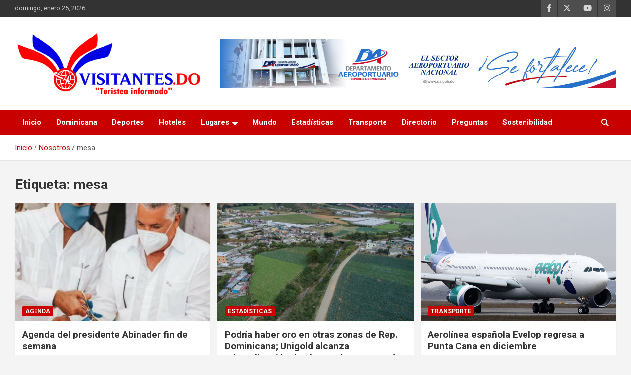

--- FILE ---
content_type: text/html; charset=UTF-8
request_url: https://visitantes.do/tag/mesa/
body_size: 16901
content:
<!doctype html>
<html lang="es">
<head>
	<meta charset="UTF-8">
	<meta name="viewport" content="width=device-width, initial-scale=1, shrink-to-fit=no">
	<link rel="profile" href="https://gmpg.org/xfn/11">

	<meta name='robots' content='index, follow, max-image-preview:large, max-snippet:-1, max-video-preview:-1' />
	<style>img:is([sizes="auto" i], [sizes^="auto," i]) { contain-intrinsic-size: 3000px 1500px }</style>
	
	<!-- This site is optimized with the Yoast SEO Premium plugin v26.2 (Yoast SEO v26.2) - https://yoast.com/wordpress/plugins/seo/ -->
	<title>mesa archivos - VisitanteS</title>
	<link rel="canonical" href="https://visitantes.do/tag/mesa/" />
	<link rel="next" href="https://visitantes.do/tag/mesa/page/2/" />
	<meta property="og:locale" content="es_ES" />
	<meta property="og:type" content="article" />
	<meta property="og:title" content="mesa archivos" />
	<meta property="og:url" content="https://visitantes.do/tag/mesa/" />
	<meta property="og:site_name" content="VisitanteS" />
	<meta name="twitter:card" content="summary_large_image" />
	<meta name="twitter:site" content="@Visitantes_do" />
	<script type="application/ld+json" class="yoast-schema-graph">{"@context":"https://schema.org","@graph":[{"@type":"CollectionPage","@id":"https://visitantes.do/tag/mesa/","url":"https://visitantes.do/tag/mesa/","name":"mesa archivos - VisitanteS","isPartOf":{"@id":"https://visitantes.do/#website"},"primaryImageOfPage":{"@id":"https://visitantes.do/tag/mesa/#primaryimage"},"image":{"@id":"https://visitantes.do/tag/mesa/#primaryimage"},"thumbnailUrl":"https://visitantes.do/wp-content/uploads/2020/10/IMG-20201024-WA0063.jpg","breadcrumb":{"@id":"https://visitantes.do/tag/mesa/#breadcrumb"},"inLanguage":"es"},{"@type":"ImageObject","inLanguage":"es","@id":"https://visitantes.do/tag/mesa/#primaryimage","url":"https://visitantes.do/wp-content/uploads/2020/10/IMG-20201024-WA0063.jpg","contentUrl":"https://visitantes.do/wp-content/uploads/2020/10/IMG-20201024-WA0063.jpg","width":1080,"height":1080},{"@type":"BreadcrumbList","@id":"https://visitantes.do/tag/mesa/#breadcrumb","itemListElement":[{"@type":"ListItem","position":1,"name":"Portada","item":"https://visitantes.do/"},{"@type":"ListItem","position":2,"name":"mesa"}]},{"@type":"WebSite","@id":"https://visitantes.do/#website","url":"https://visitantes.do/","name":"Visitantes.do","description":"&quot;Turistea Informado&quot;","publisher":{"@id":"https://visitantes.do/#organization"},"alternateName":"Visitantes","potentialAction":[{"@type":"SearchAction","target":{"@type":"EntryPoint","urlTemplate":"https://visitantes.do/?s={search_term_string}"},"query-input":{"@type":"PropertyValueSpecification","valueRequired":true,"valueName":"search_term_string"}}],"inLanguage":"es"},{"@type":"Organization","@id":"https://visitantes.do/#organization","name":"Visitantes.do","alternateName":"Visitantes","url":"https://visitantes.do/","logo":{"@type":"ImageObject","inLanguage":"es","@id":"https://visitantes.do/#/schema/logo/image/","url":"https://visitantes.do/wp-content/uploads/2022/11/cropped-cropped-HORI.png","contentUrl":"https://visitantes.do/wp-content/uploads/2022/11/cropped-cropped-HORI.png","width":500,"height":167,"caption":"Visitantes.do"},"image":{"@id":"https://visitantes.do/#/schema/logo/image/"},"sameAs":["https://web.facebook.com/profile.php?id=100037609723394","https://x.com/Visitantes_do","https://www.instagram.com/visitantes_do/"]}]}</script>
	<!-- / Yoast SEO Premium plugin. -->


<link rel='dns-prefetch' href='//fonts.googleapis.com' />
<link rel="alternate" type="application/rss+xml" title="VisitanteS &raquo; Feed" href="https://visitantes.do/feed/" />
<link rel="alternate" type="application/rss+xml" title="VisitanteS &raquo; Feed de los comentarios" href="https://visitantes.do/comments/feed/" />
<script type="text/javascript" id="wpp-js" src="https://visitantes.do/wp-content/plugins/wordpress-popular-posts/assets/js/wpp.min.js?ver=7.3.6" data-sampling="0" data-sampling-rate="100" data-api-url="https://visitantes.do/wp-json/wordpress-popular-posts" data-post-id="0" data-token="076324dc8c" data-lang="0" data-debug="0"></script>
<link rel="alternate" type="application/rss+xml" title="VisitanteS &raquo; Etiqueta mesa del feed" href="https://visitantes.do/tag/mesa/feed/" />
<script type="text/javascript">
/* <![CDATA[ */
window._wpemojiSettings = {"baseUrl":"https:\/\/s.w.org\/images\/core\/emoji\/16.0.1\/72x72\/","ext":".png","svgUrl":"https:\/\/s.w.org\/images\/core\/emoji\/16.0.1\/svg\/","svgExt":".svg","source":{"concatemoji":"https:\/\/visitantes.do\/wp-includes\/js\/wp-emoji-release.min.js?ver=6.8.3"}};
/*! This file is auto-generated */
!function(s,n){var o,i,e;function c(e){try{var t={supportTests:e,timestamp:(new Date).valueOf()};sessionStorage.setItem(o,JSON.stringify(t))}catch(e){}}function p(e,t,n){e.clearRect(0,0,e.canvas.width,e.canvas.height),e.fillText(t,0,0);var t=new Uint32Array(e.getImageData(0,0,e.canvas.width,e.canvas.height).data),a=(e.clearRect(0,0,e.canvas.width,e.canvas.height),e.fillText(n,0,0),new Uint32Array(e.getImageData(0,0,e.canvas.width,e.canvas.height).data));return t.every(function(e,t){return e===a[t]})}function u(e,t){e.clearRect(0,0,e.canvas.width,e.canvas.height),e.fillText(t,0,0);for(var n=e.getImageData(16,16,1,1),a=0;a<n.data.length;a++)if(0!==n.data[a])return!1;return!0}function f(e,t,n,a){switch(t){case"flag":return n(e,"\ud83c\udff3\ufe0f\u200d\u26a7\ufe0f","\ud83c\udff3\ufe0f\u200b\u26a7\ufe0f")?!1:!n(e,"\ud83c\udde8\ud83c\uddf6","\ud83c\udde8\u200b\ud83c\uddf6")&&!n(e,"\ud83c\udff4\udb40\udc67\udb40\udc62\udb40\udc65\udb40\udc6e\udb40\udc67\udb40\udc7f","\ud83c\udff4\u200b\udb40\udc67\u200b\udb40\udc62\u200b\udb40\udc65\u200b\udb40\udc6e\u200b\udb40\udc67\u200b\udb40\udc7f");case"emoji":return!a(e,"\ud83e\udedf")}return!1}function g(e,t,n,a){var r="undefined"!=typeof WorkerGlobalScope&&self instanceof WorkerGlobalScope?new OffscreenCanvas(300,150):s.createElement("canvas"),o=r.getContext("2d",{willReadFrequently:!0}),i=(o.textBaseline="top",o.font="600 32px Arial",{});return e.forEach(function(e){i[e]=t(o,e,n,a)}),i}function t(e){var t=s.createElement("script");t.src=e,t.defer=!0,s.head.appendChild(t)}"undefined"!=typeof Promise&&(o="wpEmojiSettingsSupports",i=["flag","emoji"],n.supports={everything:!0,everythingExceptFlag:!0},e=new Promise(function(e){s.addEventListener("DOMContentLoaded",e,{once:!0})}),new Promise(function(t){var n=function(){try{var e=JSON.parse(sessionStorage.getItem(o));if("object"==typeof e&&"number"==typeof e.timestamp&&(new Date).valueOf()<e.timestamp+604800&&"object"==typeof e.supportTests)return e.supportTests}catch(e){}return null}();if(!n){if("undefined"!=typeof Worker&&"undefined"!=typeof OffscreenCanvas&&"undefined"!=typeof URL&&URL.createObjectURL&&"undefined"!=typeof Blob)try{var e="postMessage("+g.toString()+"("+[JSON.stringify(i),f.toString(),p.toString(),u.toString()].join(",")+"));",a=new Blob([e],{type:"text/javascript"}),r=new Worker(URL.createObjectURL(a),{name:"wpTestEmojiSupports"});return void(r.onmessage=function(e){c(n=e.data),r.terminate(),t(n)})}catch(e){}c(n=g(i,f,p,u))}t(n)}).then(function(e){for(var t in e)n.supports[t]=e[t],n.supports.everything=n.supports.everything&&n.supports[t],"flag"!==t&&(n.supports.everythingExceptFlag=n.supports.everythingExceptFlag&&n.supports[t]);n.supports.everythingExceptFlag=n.supports.everythingExceptFlag&&!n.supports.flag,n.DOMReady=!1,n.readyCallback=function(){n.DOMReady=!0}}).then(function(){return e}).then(function(){var e;n.supports.everything||(n.readyCallback(),(e=n.source||{}).concatemoji?t(e.concatemoji):e.wpemoji&&e.twemoji&&(t(e.twemoji),t(e.wpemoji)))}))}((window,document),window._wpemojiSettings);
/* ]]> */
</script>

<link rel='stylesheet' id='pt-cv-public-style-css' href='https://visitantes.do/wp-content/plugins/content-views-query-and-display-post-page/public/assets/css/cv.css?ver=4.2' type='text/css' media='all' />
<style id='wp-emoji-styles-inline-css' type='text/css'>

	img.wp-smiley, img.emoji {
		display: inline !important;
		border: none !important;
		box-shadow: none !important;
		height: 1em !important;
		width: 1em !important;
		margin: 0 0.07em !important;
		vertical-align: -0.1em !important;
		background: none !important;
		padding: 0 !important;
	}
</style>
<link rel='stylesheet' id='wp-block-library-css' href='https://visitantes.do/wp-includes/css/dist/block-library/style.min.css?ver=6.8.3' type='text/css' media='all' />
<style id='classic-theme-styles-inline-css' type='text/css'>
/*! This file is auto-generated */
.wp-block-button__link{color:#fff;background-color:#32373c;border-radius:9999px;box-shadow:none;text-decoration:none;padding:calc(.667em + 2px) calc(1.333em + 2px);font-size:1.125em}.wp-block-file__button{background:#32373c;color:#fff;text-decoration:none}
</style>
<style id='global-styles-inline-css' type='text/css'>
:root{--wp--preset--aspect-ratio--square: 1;--wp--preset--aspect-ratio--4-3: 4/3;--wp--preset--aspect-ratio--3-4: 3/4;--wp--preset--aspect-ratio--3-2: 3/2;--wp--preset--aspect-ratio--2-3: 2/3;--wp--preset--aspect-ratio--16-9: 16/9;--wp--preset--aspect-ratio--9-16: 9/16;--wp--preset--color--black: #000000;--wp--preset--color--cyan-bluish-gray: #abb8c3;--wp--preset--color--white: #ffffff;--wp--preset--color--pale-pink: #f78da7;--wp--preset--color--vivid-red: #cf2e2e;--wp--preset--color--luminous-vivid-orange: #ff6900;--wp--preset--color--luminous-vivid-amber: #fcb900;--wp--preset--color--light-green-cyan: #7bdcb5;--wp--preset--color--vivid-green-cyan: #00d084;--wp--preset--color--pale-cyan-blue: #8ed1fc;--wp--preset--color--vivid-cyan-blue: #0693e3;--wp--preset--color--vivid-purple: #9b51e0;--wp--preset--gradient--vivid-cyan-blue-to-vivid-purple: linear-gradient(135deg,rgba(6,147,227,1) 0%,rgb(155,81,224) 100%);--wp--preset--gradient--light-green-cyan-to-vivid-green-cyan: linear-gradient(135deg,rgb(122,220,180) 0%,rgb(0,208,130) 100%);--wp--preset--gradient--luminous-vivid-amber-to-luminous-vivid-orange: linear-gradient(135deg,rgba(252,185,0,1) 0%,rgba(255,105,0,1) 100%);--wp--preset--gradient--luminous-vivid-orange-to-vivid-red: linear-gradient(135deg,rgba(255,105,0,1) 0%,rgb(207,46,46) 100%);--wp--preset--gradient--very-light-gray-to-cyan-bluish-gray: linear-gradient(135deg,rgb(238,238,238) 0%,rgb(169,184,195) 100%);--wp--preset--gradient--cool-to-warm-spectrum: linear-gradient(135deg,rgb(74,234,220) 0%,rgb(151,120,209) 20%,rgb(207,42,186) 40%,rgb(238,44,130) 60%,rgb(251,105,98) 80%,rgb(254,248,76) 100%);--wp--preset--gradient--blush-light-purple: linear-gradient(135deg,rgb(255,206,236) 0%,rgb(152,150,240) 100%);--wp--preset--gradient--blush-bordeaux: linear-gradient(135deg,rgb(254,205,165) 0%,rgb(254,45,45) 50%,rgb(107,0,62) 100%);--wp--preset--gradient--luminous-dusk: linear-gradient(135deg,rgb(255,203,112) 0%,rgb(199,81,192) 50%,rgb(65,88,208) 100%);--wp--preset--gradient--pale-ocean: linear-gradient(135deg,rgb(255,245,203) 0%,rgb(182,227,212) 50%,rgb(51,167,181) 100%);--wp--preset--gradient--electric-grass: linear-gradient(135deg,rgb(202,248,128) 0%,rgb(113,206,126) 100%);--wp--preset--gradient--midnight: linear-gradient(135deg,rgb(2,3,129) 0%,rgb(40,116,252) 100%);--wp--preset--font-size--small: 13px;--wp--preset--font-size--medium: 20px;--wp--preset--font-size--large: 36px;--wp--preset--font-size--x-large: 42px;--wp--preset--spacing--20: 0.44rem;--wp--preset--spacing--30: 0.67rem;--wp--preset--spacing--40: 1rem;--wp--preset--spacing--50: 1.5rem;--wp--preset--spacing--60: 2.25rem;--wp--preset--spacing--70: 3.38rem;--wp--preset--spacing--80: 5.06rem;--wp--preset--shadow--natural: 6px 6px 9px rgba(0, 0, 0, 0.2);--wp--preset--shadow--deep: 12px 12px 50px rgba(0, 0, 0, 0.4);--wp--preset--shadow--sharp: 6px 6px 0px rgba(0, 0, 0, 0.2);--wp--preset--shadow--outlined: 6px 6px 0px -3px rgba(255, 255, 255, 1), 6px 6px rgba(0, 0, 0, 1);--wp--preset--shadow--crisp: 6px 6px 0px rgba(0, 0, 0, 1);}:where(.is-layout-flex){gap: 0.5em;}:where(.is-layout-grid){gap: 0.5em;}body .is-layout-flex{display: flex;}.is-layout-flex{flex-wrap: wrap;align-items: center;}.is-layout-flex > :is(*, div){margin: 0;}body .is-layout-grid{display: grid;}.is-layout-grid > :is(*, div){margin: 0;}:where(.wp-block-columns.is-layout-flex){gap: 2em;}:where(.wp-block-columns.is-layout-grid){gap: 2em;}:where(.wp-block-post-template.is-layout-flex){gap: 1.25em;}:where(.wp-block-post-template.is-layout-grid){gap: 1.25em;}.has-black-color{color: var(--wp--preset--color--black) !important;}.has-cyan-bluish-gray-color{color: var(--wp--preset--color--cyan-bluish-gray) !important;}.has-white-color{color: var(--wp--preset--color--white) !important;}.has-pale-pink-color{color: var(--wp--preset--color--pale-pink) !important;}.has-vivid-red-color{color: var(--wp--preset--color--vivid-red) !important;}.has-luminous-vivid-orange-color{color: var(--wp--preset--color--luminous-vivid-orange) !important;}.has-luminous-vivid-amber-color{color: var(--wp--preset--color--luminous-vivid-amber) !important;}.has-light-green-cyan-color{color: var(--wp--preset--color--light-green-cyan) !important;}.has-vivid-green-cyan-color{color: var(--wp--preset--color--vivid-green-cyan) !important;}.has-pale-cyan-blue-color{color: var(--wp--preset--color--pale-cyan-blue) !important;}.has-vivid-cyan-blue-color{color: var(--wp--preset--color--vivid-cyan-blue) !important;}.has-vivid-purple-color{color: var(--wp--preset--color--vivid-purple) !important;}.has-black-background-color{background-color: var(--wp--preset--color--black) !important;}.has-cyan-bluish-gray-background-color{background-color: var(--wp--preset--color--cyan-bluish-gray) !important;}.has-white-background-color{background-color: var(--wp--preset--color--white) !important;}.has-pale-pink-background-color{background-color: var(--wp--preset--color--pale-pink) !important;}.has-vivid-red-background-color{background-color: var(--wp--preset--color--vivid-red) !important;}.has-luminous-vivid-orange-background-color{background-color: var(--wp--preset--color--luminous-vivid-orange) !important;}.has-luminous-vivid-amber-background-color{background-color: var(--wp--preset--color--luminous-vivid-amber) !important;}.has-light-green-cyan-background-color{background-color: var(--wp--preset--color--light-green-cyan) !important;}.has-vivid-green-cyan-background-color{background-color: var(--wp--preset--color--vivid-green-cyan) !important;}.has-pale-cyan-blue-background-color{background-color: var(--wp--preset--color--pale-cyan-blue) !important;}.has-vivid-cyan-blue-background-color{background-color: var(--wp--preset--color--vivid-cyan-blue) !important;}.has-vivid-purple-background-color{background-color: var(--wp--preset--color--vivid-purple) !important;}.has-black-border-color{border-color: var(--wp--preset--color--black) !important;}.has-cyan-bluish-gray-border-color{border-color: var(--wp--preset--color--cyan-bluish-gray) !important;}.has-white-border-color{border-color: var(--wp--preset--color--white) !important;}.has-pale-pink-border-color{border-color: var(--wp--preset--color--pale-pink) !important;}.has-vivid-red-border-color{border-color: var(--wp--preset--color--vivid-red) !important;}.has-luminous-vivid-orange-border-color{border-color: var(--wp--preset--color--luminous-vivid-orange) !important;}.has-luminous-vivid-amber-border-color{border-color: var(--wp--preset--color--luminous-vivid-amber) !important;}.has-light-green-cyan-border-color{border-color: var(--wp--preset--color--light-green-cyan) !important;}.has-vivid-green-cyan-border-color{border-color: var(--wp--preset--color--vivid-green-cyan) !important;}.has-pale-cyan-blue-border-color{border-color: var(--wp--preset--color--pale-cyan-blue) !important;}.has-vivid-cyan-blue-border-color{border-color: var(--wp--preset--color--vivid-cyan-blue) !important;}.has-vivid-purple-border-color{border-color: var(--wp--preset--color--vivid-purple) !important;}.has-vivid-cyan-blue-to-vivid-purple-gradient-background{background: var(--wp--preset--gradient--vivid-cyan-blue-to-vivid-purple) !important;}.has-light-green-cyan-to-vivid-green-cyan-gradient-background{background: var(--wp--preset--gradient--light-green-cyan-to-vivid-green-cyan) !important;}.has-luminous-vivid-amber-to-luminous-vivid-orange-gradient-background{background: var(--wp--preset--gradient--luminous-vivid-amber-to-luminous-vivid-orange) !important;}.has-luminous-vivid-orange-to-vivid-red-gradient-background{background: var(--wp--preset--gradient--luminous-vivid-orange-to-vivid-red) !important;}.has-very-light-gray-to-cyan-bluish-gray-gradient-background{background: var(--wp--preset--gradient--very-light-gray-to-cyan-bluish-gray) !important;}.has-cool-to-warm-spectrum-gradient-background{background: var(--wp--preset--gradient--cool-to-warm-spectrum) !important;}.has-blush-light-purple-gradient-background{background: var(--wp--preset--gradient--blush-light-purple) !important;}.has-blush-bordeaux-gradient-background{background: var(--wp--preset--gradient--blush-bordeaux) !important;}.has-luminous-dusk-gradient-background{background: var(--wp--preset--gradient--luminous-dusk) !important;}.has-pale-ocean-gradient-background{background: var(--wp--preset--gradient--pale-ocean) !important;}.has-electric-grass-gradient-background{background: var(--wp--preset--gradient--electric-grass) !important;}.has-midnight-gradient-background{background: var(--wp--preset--gradient--midnight) !important;}.has-small-font-size{font-size: var(--wp--preset--font-size--small) !important;}.has-medium-font-size{font-size: var(--wp--preset--font-size--medium) !important;}.has-large-font-size{font-size: var(--wp--preset--font-size--large) !important;}.has-x-large-font-size{font-size: var(--wp--preset--font-size--x-large) !important;}
:where(.wp-block-post-template.is-layout-flex){gap: 1.25em;}:where(.wp-block-post-template.is-layout-grid){gap: 1.25em;}
:where(.wp-block-columns.is-layout-flex){gap: 2em;}:where(.wp-block-columns.is-layout-grid){gap: 2em;}
:root :where(.wp-block-pullquote){font-size: 1.5em;line-height: 1.6;}
</style>
<link rel='stylesheet' id='contact-form-7-css' href='https://visitantes.do/wp-content/plugins/contact-form-7/includes/css/styles.css?ver=6.1.3' type='text/css' media='all' />
<link rel='stylesheet' id='pasp_main_css-css' href='https://visitantes.do/wp-content/plugins/poll-and-survey/assets/css/frontend.css?ver=6.8.3' type='text/css' media='all' />
<link rel='stylesheet' id='wp-polls-css' href='https://visitantes.do/wp-content/plugins/wp-polls/polls-css.css?ver=2.77.3' type='text/css' media='all' />
<style id='wp-polls-inline-css' type='text/css'>
.wp-polls .pollbar {
	margin: 1px;
	font-size: 18px;
	line-height: 20px;
	height: 20px;
	background-image: url('https://visitantes.do/wp-content/plugins/wp-polls/images/default/pollbg.gif');
	border: 1px solid #c8c8c8;
}

</style>
<link rel='stylesheet' id='wpos-slick-style-css' href='https://visitantes.do/wp-content/plugins/wp-responsive-recent-post-slider/assets/css/slick.css?ver=3.6.5' type='text/css' media='all' />
<link rel='stylesheet' id='wppsac-public-style-css' href='https://visitantes.do/wp-content/plugins/wp-responsive-recent-post-slider/assets/css/recent-post-style.css?ver=3.6.5' type='text/css' media='all' />
<link rel='stylesheet' id='wordpress-popular-posts-css-css' href='https://visitantes.do/wp-content/plugins/wordpress-popular-posts/assets/css/wpp.css?ver=7.3.6' type='text/css' media='all' />
<link rel='stylesheet' id='bootstrap-style-css' href='https://visitantes.do/wp-content/themes/newscard/assets/library/bootstrap/css/bootstrap.min.css?ver=4.0.0' type='text/css' media='all' />
<link rel='stylesheet' id='font-awesome-style-css' href='https://visitantes.do/wp-content/themes/newscard/assets/library/font-awesome/css/all.min.css?ver=6.8.3' type='text/css' media='all' />
<link rel='stylesheet' id='newscard-google-fonts-css' href='//fonts.googleapis.com/css?family=Roboto%3A100%2C300%2C300i%2C400%2C400i%2C500%2C500i%2C700%2C700i&#038;ver=6.8.3' type='text/css' media='all' />
<link rel='stylesheet' id='newscard-style-css' href='https://visitantes.do/wp-content/themes/newscard/style.css?ver=6.8.3' type='text/css' media='all' />
<link rel='stylesheet' id='heateor_sss_frontend_css-css' href='https://visitantes.do/wp-content/plugins/sassy-social-share/public/css/sassy-social-share-public.css?ver=3.3.79' type='text/css' media='all' />
<style id='heateor_sss_frontend_css-inline-css' type='text/css'>
.heateor_sss_button_instagram span.heateor_sss_svg,a.heateor_sss_instagram span.heateor_sss_svg{background:radial-gradient(circle at 30% 107%,#fdf497 0,#fdf497 5%,#fd5949 45%,#d6249f 60%,#285aeb 90%)}.heateor_sss_horizontal_sharing .heateor_sss_svg,.heateor_sss_standard_follow_icons_container .heateor_sss_svg{color:#fff;border-width:0px;border-style:solid;border-color:transparent}.heateor_sss_horizontal_sharing .heateorSssTCBackground{color:#666}.heateor_sss_horizontal_sharing span.heateor_sss_svg:hover,.heateor_sss_standard_follow_icons_container span.heateor_sss_svg:hover{border-color:transparent;}.heateor_sss_vertical_sharing span.heateor_sss_svg,.heateor_sss_floating_follow_icons_container span.heateor_sss_svg{color:#fff;border-width:0px;border-style:solid;border-color:transparent;}.heateor_sss_vertical_sharing .heateorSssTCBackground{color:#666;}.heateor_sss_vertical_sharing span.heateor_sss_svg:hover,.heateor_sss_floating_follow_icons_container span.heateor_sss_svg:hover{border-color:transparent;}@media screen and (max-width:783px) {.heateor_sss_vertical_sharing{display:none!important}}div.heateor_sss_mobile_footer{display:none;}@media screen and (max-width:783px){div.heateor_sss_bottom_sharing .heateorSssTCBackground{background-color:white}div.heateor_sss_bottom_sharing{width:100%!important;left:0!important;}div.heateor_sss_bottom_sharing a{width:20% !important;}div.heateor_sss_bottom_sharing .heateor_sss_svg{width: 100% !important;}div.heateor_sss_bottom_sharing div.heateorSssTotalShareCount{font-size:1em!important;line-height:23.1px!important}div.heateor_sss_bottom_sharing div.heateorSssTotalShareText{font-size:.7em!important;line-height:0px!important}div.heateor_sss_mobile_footer{display:block;height:33px;}.heateor_sss_bottom_sharing{padding:0!important;display:block!important;width:auto!important;bottom:-2px!important;top: auto!important;}.heateor_sss_bottom_sharing .heateor_sss_square_count{line-height:inherit;}.heateor_sss_bottom_sharing .heateorSssSharingArrow{display:none;}.heateor_sss_bottom_sharing .heateorSssTCBackground{margin-right:1.1em!important}}
</style>
<script type="text/javascript" id="jquery-core-js-extra">
/* <![CDATA[ */
var SDT_DATA = {"ajaxurl":"https:\/\/visitantes.do\/wp-admin\/admin-ajax.php","siteUrl":"https:\/\/visitantes.do\/","pluginsUrl":"https:\/\/visitantes.do\/wp-content\/plugins","isAdmin":""};
/* ]]> */
</script>
<script type="text/javascript" src="https://visitantes.do/wp-includes/js/jquery/jquery.min.js?ver=3.7.1" id="jquery-core-js"></script>
<script type="text/javascript" src="https://visitantes.do/wp-includes/js/jquery/jquery-migrate.min.js?ver=3.4.1" id="jquery-migrate-js"></script>
<script type="text/javascript" id="pasp_poll_ajax-js-extra">
/* <![CDATA[ */
var pasp_poll_ajax_obj = {"ajax_url":"https:\/\/visitantes.do\/wp-admin\/admin-ajax.php"};
/* ]]> */
</script>
<script type="text/javascript" src="https://visitantes.do/wp-content/plugins/poll-and-survey/assets/js/frontend.js?ver=6.8.3" id="pasp_poll_ajax-js"></script>
<!--[if lt IE 9]>
<script type="text/javascript" src="https://visitantes.do/wp-content/themes/newscard/assets/js/html5.js?ver=3.7.3" id="html5-js"></script>
<![endif]-->
<link rel="https://api.w.org/" href="https://visitantes.do/wp-json/" /><link rel="alternate" title="JSON" type="application/json" href="https://visitantes.do/wp-json/wp/v2/tags/434" /><link rel="EditURI" type="application/rsd+xml" title="RSD" href="https://visitantes.do/xmlrpc.php?rsd" />
<meta name="generator" content="WordPress 6.8.3" />
            <style id="wpp-loading-animation-styles">@-webkit-keyframes bgslide{from{background-position-x:0}to{background-position-x:-200%}}@keyframes bgslide{from{background-position-x:0}to{background-position-x:-200%}}.wpp-widget-block-placeholder,.wpp-shortcode-placeholder{margin:0 auto;width:60px;height:3px;background:#dd3737;background:linear-gradient(90deg,#dd3737 0%,#571313 10%,#dd3737 100%);background-size:200% auto;border-radius:3px;-webkit-animation:bgslide 1s infinite linear;animation:bgslide 1s infinite linear}</style>
            		<style type="text/css">
					.site-title,
			.site-description {
				position: absolute;
				clip: rect(1px, 1px, 1px, 1px);
			}
				</style>
		<link rel="icon" href="https://visitantes.do/wp-content/uploads/2020/11/cropped-20201109_185126_0000-32x32.png" sizes="32x32" />
<link rel="icon" href="https://visitantes.do/wp-content/uploads/2020/11/cropped-20201109_185126_0000-192x192.png" sizes="192x192" />
<link rel="apple-touch-icon" href="https://visitantes.do/wp-content/uploads/2020/11/cropped-20201109_185126_0000-180x180.png" />
<meta name="msapplication-TileImage" content="https://visitantes.do/wp-content/uploads/2020/11/cropped-20201109_185126_0000-270x270.png" />
</head>

<body class="archive tag tag-mesa tag-434 wp-custom-logo wp-theme-newscard theme-body group-blog hfeed">

<div id="page" class="site">
	<a class="skip-link screen-reader-text" href="#content">Saltar al contenido</a>
	
	<header id="masthead" class="site-header">
					<div class="info-bar">
				<div class="container">
					<div class="row gutter-10">
						<div class="col col-sm contact-section">
							<div class="date">
								<ul><li>domingo, enero 25, 2026</li></ul>
							</div>
						</div><!-- .contact-section -->

													<div class="col-auto social-profiles order-md-3">
								
		<ul class="clearfix">
							<li><a target="_blank" rel="noopener noreferrer" href="https://web.facebook.com/Visitantes_do-2287233401490231/?modal=admin_todo_tour"></a></li>
							<li><a target="_blank" rel="noopener noreferrer" href="https://twitter.com/Visitantes_do"></a></li>
							<li><a target="_blank" rel="noopener noreferrer" href="https://www.youtube.com/channel/UCZSHiVMTtBYvfb5Em-__5YA/featured?view_as=subscriber"></a></li>
							<li><a target="_blank" rel="noopener noreferrer" href="https://www.instagram.com/visitantes.do/"></a></li>
					</ul>
								</div><!-- .social-profile -->
											</div><!-- .row -->
          		</div><!-- .container -->
        	</div><!-- .infobar -->
        		<nav class="navbar navbar-expand-lg d-block">
			<div class="navbar-head header-overlay-light" >
				<div class="container">
					<div class="row navbar-head-row align-items-center">
						<div class="col-lg-4">
							<div class="site-branding navbar-brand">
								<a href="https://visitantes.do/" class="custom-logo-link" rel="home"><img width="500" height="167" src="https://visitantes.do/wp-content/uploads/2022/11/cropped-cropped-HORI.png" class="custom-logo" alt="VisitanteS" decoding="async" fetchpriority="high" srcset="https://visitantes.do/wp-content/uploads/2022/11/cropped-cropped-HORI.png 500w, https://visitantes.do/wp-content/uploads/2022/11/cropped-cropped-HORI-300x100.png 300w" sizes="(max-width: 500px) 100vw, 500px" /></a>									<h2 class="site-title"><a href="https://visitantes.do/" rel="home">VisitanteS</a></h2>
																	<p class="site-description">&quot;Turistea Informado&quot;</p>
															</div><!-- .site-branding .navbar-brand -->
						</div>
													<div class="col-lg-8 navbar-ad-section">
																	<a href="https://bonoamil.gob.do" class="newscard-ad-728-90" target="_blank" rel="noopener noreferrer">
																	<img class="img-fluid" src="https://visitantes.do/wp-content/uploads/2025/11/ARTE-728X90-06-1-scaled.png" alt="Banner publicitario">
																	</a>
															</div>
											</div><!-- .row -->
				</div><!-- .container -->
			</div><!-- .navbar-head -->
			<div class="navigation-bar">
				<div class="navigation-bar-top">
					<div class="container">
						<button class="navbar-toggler menu-toggle" type="button" data-toggle="collapse" data-target="#navbarCollapse" aria-controls="navbarCollapse" aria-expanded="false" aria-label="Alternar navegación"></button>
						<span class="search-toggle"></span>
					</div><!-- .container -->
					<div class="search-bar">
						<div class="container">
							<div class="search-block off">
								<form action="https://visitantes.do/" method="get" class="search-form">
	<label class="assistive-text"> Buscar </label>
	<div class="input-group">
		<input type="search" value="" placeholder="Buscar" class="form-control s" name="s">
		<div class="input-group-prepend">
			<button class="btn btn-theme">Buscar</button>
		</div>
	</div>
</form><!-- .search-form -->
							</div><!-- .search-box -->
						</div><!-- .container -->
					</div><!-- .search-bar -->
				</div><!-- .navigation-bar-top -->
				<div class="navbar-main">
					<div class="container">
						<div class="collapse navbar-collapse" id="navbarCollapse">
							<div id="site-navigation" class="main-navigation" role="navigation">
								<ul class="nav-menu navbar-nav d-lg-block"><li id="menu-item-174" class="menu-item menu-item-type-custom menu-item-object-custom menu-item-174"><a href="http://www.visitantes.do/">Inicio</a></li>
<li id="menu-item-171" class="menu-item menu-item-type-post_type menu-item-object-page menu-item-171"><a href="https://visitantes.do/sobre-dominicana/">Dominicana</a></li>
<li id="menu-item-30072" class="menu-item menu-item-type-taxonomy menu-item-object-category menu-item-30072"><a href="https://visitantes.do/category/deportes/">Deportes</a></li>
<li id="menu-item-168" class="menu-item menu-item-type-post_type menu-item-object-page menu-item-168"><a href="https://visitantes.do/hoteles/">Hoteles</a></li>
<li id="menu-item-788" class="menu-item menu-item-type-post_type menu-item-object-page menu-item-has-children menu-item-788"><a href="https://visitantes.do/lugares-rd/">Lugares</a>
<ul class="sub-menu">
	<li id="menu-item-644" class="menu-item menu-item-type-taxonomy menu-item-object-category menu-item-644"><a href="https://visitantes.do/category/lugares-rd/malls/">Malls / Plazas</a></li>
	<li id="menu-item-648" class="menu-item menu-item-type-taxonomy menu-item-object-category menu-item-648"><a href="https://visitantes.do/category/lugares-rd/playas/">Playas</a></li>
	<li id="menu-item-645" class="menu-item menu-item-type-taxonomy menu-item-object-category menu-item-645"><a href="https://visitantes.do/category/lugares-rd/monumentos/">Monumentos</a></li>
	<li id="menu-item-646" class="menu-item menu-item-type-taxonomy menu-item-object-category menu-item-646"><a href="https://visitantes.do/category/lugares-rd/museos/">Museos</a></li>
	<li id="menu-item-649" class="menu-item menu-item-type-taxonomy menu-item-object-category menu-item-649"><a href="https://visitantes.do/category/lugares-rd/restaurantes/">Restaurantes</a></li>
</ul>
</li>
<li id="menu-item-3242" class="menu-item menu-item-type-taxonomy menu-item-object-category menu-item-3242"><a href="https://visitantes.do/category/mundo/">Mundo</a></li>
<li id="menu-item-169" class="menu-item menu-item-type-post_type menu-item-object-page menu-item-169"><a href="https://visitantes.do/estadisticas/">Estadísticas</a></li>
<li id="menu-item-179" class="menu-item menu-item-type-post_type menu-item-object-page menu-item-179"><a href="https://visitantes.do/transporte/">Transporte</a></li>
<li id="menu-item-170" class="menu-item menu-item-type-post_type menu-item-object-page menu-item-170"><a href="https://visitantes.do/sobre-dominicana-2/">Directorio</a></li>
<li id="menu-item-166" class="menu-item menu-item-type-post_type menu-item-object-page menu-item-166"><a href="https://visitantes.do/preguntas-frecuentes/">Preguntas</a></li>
<li id="menu-item-21464" class="menu-item menu-item-type-taxonomy menu-item-object-category menu-item-21464"><a href="https://visitantes.do/category/medioambiente-y-sostenibilidad/">Sostenibilidad</a></li>
</ul>							</div><!-- #site-navigation .main-navigation -->
						</div><!-- .navbar-collapse -->
						<div class="nav-search">
							<span class="search-toggle"></span>
						</div><!-- .nav-search -->
					</div><!-- .container -->
				</div><!-- .navbar-main -->
			</div><!-- .navigation-bar -->
		</nav><!-- .navbar -->

		
		
					<div id="breadcrumb">
				<div class="container">
					<div role="navigation" aria-label="Migas de pan" class="breadcrumb-trail breadcrumbs" itemprop="breadcrumb"><ul class="trail-items" itemscope itemtype="http://schema.org/BreadcrumbList"><meta name="numberOfItems" content="3" /><meta name="itemListOrder" content="Ascending" /><li itemprop="itemListElement" itemscope itemtype="http://schema.org/ListItem" class="trail-item trail-begin"><a href="https://visitantes.do/" rel="home" itemprop="item"><span itemprop="name">Inicio</span></a><meta itemprop="position" content="1" /></li><li itemprop="itemListElement" itemscope itemtype="http://schema.org/ListItem" class="trail-item"><a href="https://visitantes.do/nosotros/" itemprop="item"><span itemprop="name">Nosotros</span></a><meta itemprop="position" content="2" /></li><li itemprop="itemListElement" itemscope itemtype="http://schema.org/ListItem" class="trail-item trail-end"><span itemprop="name">mesa</span><meta itemprop="position" content="3" /></li></ul></div>				</div>
			</div><!-- .breadcrumb -->
			</header><!-- #masthead --><div id="content" class="site-content">
	<div class="container">
		<div class="row justify-content-center site-content-row">
			<div id="primary" class="content-area col-lg-12">
				<main id="main" class="site-main">

					
						<header class="page-header">
							<h1 class="page-title">Etiqueta: <span>mesa</span></h1>						</header><!-- .page-header -->

						<div class="row gutter-parent-14 post-wrap">
								<div class="col-sm-6 col-lg-4 col-xxl-4 post-col">
	<div class="post-4017 post type-post status-publish format-standard has-post-thumbnail hentry category-agenda tag-abinader tag-arce tag-bolivia tag-david-collado tag-elecciones tag-emana-dominicana-en-estados-unidos tag-evo tag-isitantes-do tag-marca-pais tag-mesa tag-semana-dominicana tag-virtual tag-viviana-ribeiro">

		
				<figure class="post-featured-image post-img-wrap">
					<a title="Agenda del presidente Abinader fin de semana" href="https://visitantes.do/agenda-del-presidente-abinader-fin-de-semana/" class="post-img" style="background-image: url('https://visitantes.do/wp-content/uploads/2020/10/IMG-20201024-WA0063.jpg');"></a>
					<div class="entry-meta category-meta">
						<div class="cat-links"><a href="https://visitantes.do/category/agenda/" rel="category tag">AGENDA</a></div>
					</div><!-- .entry-meta -->
				</figure><!-- .post-featured-image .post-img-wrap -->

			
					<header class="entry-header">
				<h2 class="entry-title"><a href="https://visitantes.do/agenda-del-presidente-abinader-fin-de-semana/" rel="bookmark">Agenda del presidente Abinader fin de semana</a></h2>
									<div class="entry-meta">
						<div class="date"><a href="https://visitantes.do/agenda-del-presidente-abinader-fin-de-semana/" title="Agenda del presidente Abinader fin de semana">24 octubre 2020</a> </div> <div class="by-author vcard author"><a href="https://visitantes.do/author/admin/">Redacción</a> </div>											</div><!-- .entry-meta -->
								</header>
				<div class="entry-content">
								<p>La Dirección de Información y Prensa de la Presidencia solo ha anunciado esta actividad del primer&hellip;</p>
						</div><!-- entry-content -->

			</div><!-- .post-4017 -->
	</div><!-- .col-sm-6 .col-xxl-4 .post-col -->
	<div class="col-sm-6 col-lg-4 col-xxl-4 post-col">
	<div class="post-3969 post type-post status-publish format-standard has-post-thumbnail hentry category-estadisticas tag-abinader tag-arce tag-bolivia tag-david-collado tag-elecciones tag-emana-dominicana-en-estados-unidos tag-evo tag-isitantes-do tag-marca-pais tag-mesa tag-semana-dominicana tag-virtual tag-viviana-ribeiro">

		
				<figure class="post-featured-image post-img-wrap">
					<a title="Podría haber oro en otras zonas de Rep. Dominicana; Unigold alcanza mineralización de alto grado a menos de 100 metros de superficie" href="https://visitantes.do/podria-haber-oro-en-otras-zonas-de-rep-dominicana-unigold-alcanza-mineralizacion-de-alto-grado-a-menos-de-100-metros-de-superficie/" class="post-img" style="background-image: url('https://visitantes.do/wp-content/uploads/2020/10/dji-0059_11049569_20181227130035.jpg');"></a>
					<div class="entry-meta category-meta">
						<div class="cat-links"><a href="https://visitantes.do/category/estadisticas/" rel="category tag">Estadísticas</a></div>
					</div><!-- .entry-meta -->
				</figure><!-- .post-featured-image .post-img-wrap -->

			
					<header class="entry-header">
				<h2 class="entry-title"><a href="https://visitantes.do/podria-haber-oro-en-otras-zonas-de-rep-dominicana-unigold-alcanza-mineralizacion-de-alto-grado-a-menos-de-100-metros-de-superficie/" rel="bookmark">Podría haber oro en otras zonas de Rep. Dominicana; Unigold alcanza mineralización de alto grado a menos de 100 metros de superficie</a></h2>
									<div class="entry-meta">
						<div class="date"><a href="https://visitantes.do/podria-haber-oro-en-otras-zonas-de-rep-dominicana-unigold-alcanza-mineralizacion-de-alto-grado-a-menos-de-100-metros-de-superficie/" title="Podría haber oro en otras zonas de Rep. Dominicana; Unigold alcanza mineralización de alto grado a menos de 100 metros de superficie">24 octubre 2020</a> </div> <div class="by-author vcard author"><a href="https://visitantes.do/author/admin/">Redacción</a> </div>											</div><!-- .entry-meta -->
								</header>
				<div class="entry-content">
								<p>La República Dominicana en el Caribe, es altamente prospectiva para la mineralización polimetálica y de oro.&hellip;</p>
						</div><!-- entry-content -->

			</div><!-- .post-3969 -->
	</div><!-- .col-sm-6 .col-xxl-4 .post-col -->
	<div class="col-sm-6 col-lg-4 col-xxl-4 post-col">
	<div class="post-4008 post type-post status-publish format-standard has-post-thumbnail hentry category-transporte tag-abinader tag-arce tag-bolivia tag-cuba tag-david-collado tag-elecciones tag-emana-dominicana-en-estados-unidos tag-evelop tag-evo tag-isitantes-do tag-la-habana tag-madrid tag-marca-pais tag-mesa tag-punta-cana tag-semana-dominicana tag-virtual tag-viviana-ribeiro">

		
				<figure class="post-featured-image post-img-wrap">
					<a title="Aerolínea española Evelop regresa a Punta Cana en diciembre" href="https://visitantes.do/aerolinea-espanola-evelop-regresa-a-punta-cana-en-diciembre/" class="post-img" style="background-image: url('https://visitantes.do/wp-content/uploads/2020/10/Evelop-A330.jpg');"></a>
					<div class="entry-meta category-meta">
						<div class="cat-links"><a href="https://visitantes.do/category/transporte/" rel="category tag">Transporte</a></div>
					</div><!-- .entry-meta -->
				</figure><!-- .post-featured-image .post-img-wrap -->

			
					<header class="entry-header">
				<h2 class="entry-title"><a href="https://visitantes.do/aerolinea-espanola-evelop-regresa-a-punta-cana-en-diciembre/" rel="bookmark">Aerolínea española Evelop regresa a Punta Cana en diciembre</a></h2>
									<div class="entry-meta">
						<div class="date"><a href="https://visitantes.do/aerolinea-espanola-evelop-regresa-a-punta-cana-en-diciembre/" title="Aerolínea española Evelop regresa a Punta Cana en diciembre">23 octubre 2020</a> </div> <div class="by-author vcard author"><a href="https://visitantes.do/author/admin/">Redacción</a> </div>											</div><!-- .entry-meta -->
								</header>
				<div class="entry-content">
								<p>La aerolínea española Evelop retomará sus operaciones a la República Dominicana para el 5 o 6 de&hellip;</p>
						</div><!-- entry-content -->

			</div><!-- .post-4008 -->
	</div><!-- .col-sm-6 .col-xxl-4 .post-col -->
	<div class="col-sm-6 col-lg-4 col-xxl-4 post-col">
	<div class="post-3697 post type-post status-publish format-standard has-post-thumbnail hentry category-sobre-dominicana tag-abinader tag-arce tag-bolivia tag-david-collado tag-elecciones tag-emana-dominicana-en-estados-unidos tag-evo tag-isitantes-do tag-marca-pais tag-mesa tag-semana-dominicana tag-virtual tag-viviana-ribeiro">

		
				<figure class="post-featured-image post-img-wrap">
					<a title="Ciudad Colonial estará peatonal este fin de semana (Bajar mapa)" href="https://visitantes.do/ciudad-colonial-estara-peatonal-este-fin-de-semana-bajar-mapa/" class="post-img" style="background-image: url('https://visitantes.do/wp-content/uploads/2020/10/El_Conde.jpg');"></a>
					<div class="entry-meta category-meta">
						<div class="cat-links"><a href="https://visitantes.do/category/sobre-dominicana/" rel="category tag">Noticias</a></div>
					</div><!-- .entry-meta -->
				</figure><!-- .post-featured-image .post-img-wrap -->

			
					<header class="entry-header">
				<h2 class="entry-title"><a href="https://visitantes.do/ciudad-colonial-estara-peatonal-este-fin-de-semana-bajar-mapa/" rel="bookmark">Ciudad Colonial estará peatonal este fin de semana (Bajar mapa)</a></h2>
									<div class="entry-meta">
						<div class="date"><a href="https://visitantes.do/ciudad-colonial-estara-peatonal-este-fin-de-semana-bajar-mapa/" title="Ciudad Colonial estará peatonal este fin de semana (Bajar mapa)">23 octubre 2020</a> </div> <div class="by-author vcard author"><a href="https://visitantes.do/author/admin/">Redacción</a> </div>											</div><!-- .entry-meta -->
								</header>
				<div class="entry-content">
								<p>Este sábado 24 y domingo 25 movilízate de manera sostenible en la Ciudad Colonial Peatonal. La&hellip;</p>
						</div><!-- entry-content -->

			</div><!-- .post-3697 -->
	</div><!-- .col-sm-6 .col-xxl-4 .post-col -->
	<div class="col-sm-6 col-lg-4 col-xxl-4 post-col">
	<div class="post-3987 post type-post status-publish format-standard has-post-thumbnail hentry category-sobre-dominicana tag-abinader tag-arce tag-bolivia tag-david-collado tag-elecciones tag-emana-dominicana-en-estados-unidos tag-evo tag-isitantes-do tag-marca-pais tag-mesa tag-semana-dominicana tag-virtual tag-viviana-ribeiro">

		
				<figure class="post-featured-image post-img-wrap">
					<a title="Seis años de la muerte de Oscar de la Renta, un verdadero logo de la Marca País RD" href="https://visitantes.do/seis-anos-de-la-muerte-de-oscar-de-la-renta-un-verdadero-logo-de-la-marca-pais-rd/" class="post-img" style="background-image: url('https://visitantes.do/wp-content/uploads/2020/10/Oscar-de-la-Renta.jpg');"></a>
					<div class="entry-meta category-meta">
						<div class="cat-links"><a href="https://visitantes.do/category/sobre-dominicana/" rel="category tag">Noticias</a></div>
					</div><!-- .entry-meta -->
				</figure><!-- .post-featured-image .post-img-wrap -->

			
					<header class="entry-header">
				<h2 class="entry-title"><a href="https://visitantes.do/seis-anos-de-la-muerte-de-oscar-de-la-renta-un-verdadero-logo-de-la-marca-pais-rd/" rel="bookmark">Seis años de la muerte de Oscar de la Renta, un verdadero logo de la Marca País RD</a></h2>
									<div class="entry-meta">
						<div class="date"><a href="https://visitantes.do/seis-anos-de-la-muerte-de-oscar-de-la-renta-un-verdadero-logo-de-la-marca-pais-rd/" title="Seis años de la muerte de Oscar de la Renta, un verdadero logo de la Marca País RD">23 octubre 2020</a> </div> <div class="by-author vcard author"><a href="https://visitantes.do/author/admin/">Redacción</a> </div>											</div><!-- .entry-meta -->
								</header>
				<div class="entry-content">
								<p>Nació el 22 de julio de 1932 en Santo Domingo y murió el 20 de octubre&hellip;</p>
						</div><!-- entry-content -->

			</div><!-- .post-3987 -->
	</div><!-- .col-sm-6 .col-xxl-4 .post-col -->
	<div class="col-sm-6 col-lg-4 col-xxl-4 post-col">
	<div class="post-3821 post type-post status-publish format-standard has-post-thumbnail hentry category-sobre-dominicana tag-air-europa tag-airport tag-arce tag-artania tag-barahora tag-bavaro tag-bolivia tag-caribe tag-certificacion tag-collado tag-complejo-hotelero tag-cruceros tag-diciembre tag-ee-uu-2 tag-elecciones tag-este tag-fitur tag-fitur-2021 tag-horizonte-de-carnaval tag-margaritaville-island-reserve-cap-cana-tui-sensatori-at-cap-cana-by-karisma tag-mesa tag-puerto-plata tag-redaccion-transporte-accreditation tag-republica-dominican tag-santo-domingo tag-seguridad tag-semana tag-semana-dominicana tag-turismo tag-turismo-mundial tag-viajes tag-virtual tag-visitantes-do tag-world-travel-awards">

		
				<figure class="post-featured-image post-img-wrap">
					<a title="(Vídeo) Marca País RD una realidad en busca de resultados" href="https://visitantes.do/video-marca-pais-rd-una-realidad-en-busca-de-resultados/" class="post-img" style="background-image: url('https://visitantes.do/wp-content/uploads/2020/10/Marca-Pais-Gobierno.jpg');"></a>
					<div class="entry-meta category-meta">
						<div class="cat-links"><a href="https://visitantes.do/category/sobre-dominicana/" rel="category tag">Noticias</a></div>
					</div><!-- .entry-meta -->
				</figure><!-- .post-featured-image .post-img-wrap -->

			
					<header class="entry-header">
				<h2 class="entry-title"><a href="https://visitantes.do/video-marca-pais-rd-una-realidad-en-busca-de-resultados/" rel="bookmark">(Vídeo) Marca País RD una realidad en busca de resultados</a></h2>
									<div class="entry-meta">
						<div class="date"><a href="https://visitantes.do/video-marca-pais-rd-una-realidad-en-busca-de-resultados/" title="(Vídeo) Marca País RD una realidad en busca de resultados">21 octubre 2020</a> </div> <div class="by-author vcard author"><a href="https://visitantes.do/author/admin/">Redacción</a> </div>											</div><!-- .entry-meta -->
								</header>
				<div class="entry-content">
								<p>El Gobierno dominicano y la Comisión Multisectorial recientemente creada por el presidente Luis Abinader, presentaron a&hellip;</p>
						</div><!-- entry-content -->

			</div><!-- .post-3821 -->
	</div><!-- .col-sm-6 .col-xxl-4 .post-col -->
	<div class="col-sm-6 col-lg-4 col-xxl-4 post-col">
	<div class="post-3818 post type-post status-publish format-standard has-post-thumbnail hentry category-hoteles tag-aerodom tag-aeropuerto tag-air-europa tag-airport tag-arce tag-artania tag-barahora tag-bavaro tag-bolivia tag-caribe tag-certificacion tag-collado tag-complejo-hotelero tag-cruceros tag-diciembre tag-ee-uu-2 tag-elecciones tag-emana-dominicana-en-estados-unidos tag-este tag-evo tag-fitur tag-fitur-2021 tag-health tag-horizonte-de-carnaval tag-la-romana tag-madrid tag-marca-pais tag-marca-pais-rd tag-margaritaville-island-reserve-cap-cana-tui-sensatori-at-cap-cana-by-karisma tag-mein-schiff-2 tag-mesa tag-monitoreo tag-puerto-plata tag-punta-cana tag-redaccion-transporte-accreditation tag-republica-dominican tag-santo-domingo tag-seguridad tag-semana tag-semana-dominicana tag-turismo tag-turismo-mundial tag-viajes tag-virtual tag-visitantes-do tag-world-travel-awards">

		
				<figure class="post-featured-image post-img-wrap">
					<a title="Asonahores con ojos puestos en Semana Santa 2021" href="https://visitantes.do/asonahores-con-ojos-puestos-en-semana-santa-2021/" class="post-img" style="background-image: url('https://visitantes.do/wp-content/uploads/2020/10/IMG-20201019-WA0087-1.jpg');"></a>
					<div class="entry-meta category-meta">
						<div class="cat-links"><a href="https://visitantes.do/category/hoteles/" rel="category tag">Hoteles</a></div>
					</div><!-- .entry-meta -->
				</figure><!-- .post-featured-image .post-img-wrap -->

			
					<header class="entry-header">
				<h2 class="entry-title"><a href="https://visitantes.do/asonahores-con-ojos-puestos-en-semana-santa-2021/" rel="bookmark">Asonahores con ojos puestos en Semana Santa 2021</a></h2>
									<div class="entry-meta">
						<div class="date"><a href="https://visitantes.do/asonahores-con-ojos-puestos-en-semana-santa-2021/" title="Asonahores con ojos puestos en Semana Santa 2021">21 octubre 2020</a> </div> <div class="by-author vcard author"><a href="https://visitantes.do/author/admin/">Redacción</a> </div>											</div><!-- .entry-meta -->
								</header>
				<div class="entry-content">
								<p>Iniciativa. Asonahores se mantiene optimista de recuperar el dinamismo del sector a través de la feria&hellip;</p>
						</div><!-- entry-content -->

			</div><!-- .post-3818 -->
	</div><!-- .col-sm-6 .col-xxl-4 .post-col -->
	<div class="col-sm-6 col-lg-4 col-xxl-4 post-col">
	<div class="post-3742 post type-post status-publish format-standard has-post-thumbnail hentry category-estadisticas tag-ee-uu-2 tag-elecciones tag-emana-dominicana-en-estados-unidos tag-este tag-evo tag-fitur tag-fitur-2021 tag-gobierno-dominicano tag-health tag-horizonte-de-carnaval tag-isr tag-itbis tag-la-romana tag-madrid tag-marca-pais tag-margaritaville-island-reserve-cap-cana-tui-sensatori-at-cap-cana-by-karisma tag-mein-schiff-2 tag-mesa tag-monitoreo tag-puerto-plata tag-punta-cana tag-redaccion-transporte-accreditation tag-republica-dominican tag-santo-domingo tag-seguridad tag-semana tag-semana-dominicana tag-turismo tag-viajes tag-virtual tag-visitantes-do">

		
				<figure class="post-featured-image post-img-wrap">
					<a title="Ingresos fiscales del Gobierno dominicano caen drásticamente" href="https://visitantes.do/ingresos-fiscales-del-gobierno-dominicano-caen-drasticamente/" class="post-img" style="background-image: url('https://visitantes.do/wp-content/uploads/2020/09/Fachada-DGII.jpg');"></a>
					<div class="entry-meta category-meta">
						<div class="cat-links"><a href="https://visitantes.do/category/estadisticas/" rel="category tag">Estadísticas</a></div>
					</div><!-- .entry-meta -->
				</figure><!-- .post-featured-image .post-img-wrap -->

			
					<header class="entry-header">
				<h2 class="entry-title"><a href="https://visitantes.do/ingresos-fiscales-del-gobierno-dominicano-caen-drasticamente/" rel="bookmark">Ingresos fiscales del Gobierno dominicano caen drásticamente</a></h2>
									<div class="entry-meta">
						<div class="date"><a href="https://visitantes.do/ingresos-fiscales-del-gobierno-dominicano-caen-drasticamente/" title="Ingresos fiscales del Gobierno dominicano caen drásticamente">20 octubre 2020</a> </div> <div class="by-author vcard author"><a href="https://visitantes.do/author/admin/">Redacción</a> </div>											</div><!-- .entry-meta -->
								</header>
				<div class="entry-content">
								<p>Santo Domingo.- Ingresos fiscales del Gobierno dominicano del impuesto a las transferencias de bienes y servicios&hellip;</p>
						</div><!-- entry-content -->

			</div><!-- .post-3742 -->
	</div><!-- .col-sm-6 .col-xxl-4 .post-col -->
	<div class="col-sm-6 col-lg-4 col-xxl-4 post-col">
	<div class="post-3779 post type-post status-publish format-standard has-post-thumbnail hentry category-agenda tag-700-habitaciones tag-aerodom tag-aeropuerto tag-air-europa tag-airport tag-arce tag-artania tag-barahora tag-bavaro tag-bolivia tag-caribe tag-certificacion tag-collado tag-complejo-hotelero tag-cruceros tag-diciembre tag-ee-uu-2 tag-elecciones tag-emana-dominicana-en-estados-unidos tag-este tag-evo tag-fitur tag-fitur-2021 tag-health tag-horizonte-de-carnaval tag-la-romana tag-madrid tag-marca-pais tag-marca-pais-rd tag-margaritaville-island-reserve-cap-cana-tui-sensatori-at-cap-cana-by-karisma tag-mein-schiff-2 tag-mesa tag-monitoreo tag-puerto-plata tag-punta-cana tag-redaccion-transporte-accreditation tag-republica-dominican tag-santo-domingo tag-seguridad tag-semana tag-semana-dominicana tag-turismo tag-viajes tag-virtual tag-visitantes-do">

		
				<figure class="post-featured-image post-img-wrap">
					<a title="En breves minutos gobierno lanza Marca País RD ¿De qué se trata?" href="https://visitantes.do/en-breves-minutos-gobierno-lanza-marca-pais-rd-de-que-se-trata/" class="post-img" style="background-image: url('https://visitantes.do/wp-content/uploads/2020/10/marca-pais-2.jpg');"></a>
					<div class="entry-meta category-meta">
						<div class="cat-links"><a href="https://visitantes.do/category/agenda/" rel="category tag">AGENDA</a></div>
					</div><!-- .entry-meta -->
				</figure><!-- .post-featured-image .post-img-wrap -->

			
					<header class="entry-header">
				<h2 class="entry-title"><a href="https://visitantes.do/en-breves-minutos-gobierno-lanza-marca-pais-rd-de-que-se-trata/" rel="bookmark">En breves minutos gobierno lanza Marca País RD ¿De qué se trata?</a></h2>
									<div class="entry-meta">
						<div class="date"><a href="https://visitantes.do/en-breves-minutos-gobierno-lanza-marca-pais-rd-de-que-se-trata/" title="En breves minutos gobierno lanza Marca País RD ¿De qué se trata?">20 octubre 2020</a> </div> <div class="by-author vcard author"><a href="https://visitantes.do/author/admin/">Redacción</a> </div>											</div><!-- .entry-meta -->
								</header>
				<div class="entry-content">
								<p>MARCA PAÍS&nbsp;es una estrategia del&nbsp;Estado Dominicano&nbsp;para capitalizar todo lo que ofrecemos como país. Es el espíritu&hellip;</p>
						</div><!-- entry-content -->

			</div><!-- .post-3779 -->
	</div><!-- .col-sm-6 .col-xxl-4 .post-col -->
	<div class="col-sm-6 col-lg-4 col-xxl-4 post-col">
	<div class="post-3776 post type-post status-publish format-standard has-post-thumbnail hentry category-sobre-dominicana tag-700-habitaciones tag-aerodom tag-aeropuerto tag-air-europa tag-airport tag-arce tag-artania tag-barahora tag-bavaro tag-bolivia tag-caribe tag-certificacion tag-collado tag-complejo-hotelero tag-cruceros tag-diciembre tag-ee-uu-2 tag-elecciones tag-emana-dominicana-en-estados-unidos tag-este tag-evo tag-fitur tag-fitur-2021 tag-health tag-horizonte-de-carnaval tag-la-romana tag-madrid tag-marca-pais tag-margaritaville-island-reserve-cap-cana-tui-sensatori-at-cap-cana-by-karisma tag-mein-schiff-2 tag-mesa tag-monitoreo tag-puerto-plata tag-punta-cana tag-redaccion-transporte-accreditation tag-republica-dominican tag-santo-domingo tag-seguridad tag-semana tag-semana-dominicana tag-turismo tag-viajes tag-virtual tag-visitantes-do">

		
				<figure class="post-featured-image post-img-wrap">
					<a title="DENUNCIAN QUE TRABAJADORES DOMINICANOS DEL ENTRETENIMIENTO TURÍSTICO SON DESPLAZADOS POR EXTRANJEROS" href="https://visitantes.do/denuncian-que-trabajadores-dominicanos-del-entretenimiento-turistico-son-desplazados-por-extranjeros/" class="post-img" style="background-image: url('https://visitantes.do/wp-content/uploads/2020/10/IMG-20201020-WA0058.jpg');"></a>
					<div class="entry-meta category-meta">
						<div class="cat-links"><a href="https://visitantes.do/category/sobre-dominicana/" rel="category tag">Noticias</a></div>
					</div><!-- .entry-meta -->
				</figure><!-- .post-featured-image .post-img-wrap -->

			
					<header class="entry-header">
				<h2 class="entry-title"><a href="https://visitantes.do/denuncian-que-trabajadores-dominicanos-del-entretenimiento-turistico-son-desplazados-por-extranjeros/" rel="bookmark">DENUNCIAN QUE TRABAJADORES DOMINICANOS DEL ENTRETENIMIENTO TURÍSTICO SON DESPLAZADOS POR EXTRANJEROS</a></h2>
									<div class="entry-meta">
						<div class="date"><a href="https://visitantes.do/denuncian-que-trabajadores-dominicanos-del-entretenimiento-turistico-son-desplazados-por-extranjeros/" title="DENUNCIAN QUE TRABAJADORES DOMINICANOS DEL ENTRETENIMIENTO TURÍSTICO SON DESPLAZADOS POR EXTRANJEROS">20 octubre 2020</a> </div> <div class="by-author vcard author"><a href="https://visitantes.do/author/admin/">Redacción</a> </div>											</div><!-- .entry-meta -->
								</header>
				<div class="entry-content">
								<p>La Asociación de Músicos, Cantantes y Entretenimiento Turístico (ASOMUCENTT) denunció que varios de sus miembros han&hellip;</p>
						</div><!-- entry-content -->

			</div><!-- .post-3776 -->
	</div><!-- .col-sm-6 .col-xxl-4 .post-col -->
						</div><!-- .row .gutter-parent-14 .post-wrap-->

						
	<nav class="navigation pagination" aria-label="Paginación de entradas">
		<h2 class="screen-reader-text">Paginación de entradas</h2>
		<div class="nav-links"><span aria-current="page" class="page-numbers current">1</span>
<a class="page-numbers" href="https://visitantes.do/tag/mesa/page/2/">2</a>
<span class="page-numbers dots">&hellip;</span>
<a class="page-numbers" href="https://visitantes.do/tag/mesa/page/8/">8</a>
<a class="next page-numbers" href="https://visitantes.do/tag/mesa/page/2/">Siguiente</a></div>
	</nav>
				</main><!-- #main -->
			</div><!-- #primary -->
					</div><!-- row -->
	</div><!-- .container -->
</div><!-- #content .site-content-->
	<footer id="colophon" class="site-footer" role="contentinfo">
		
			<div class="container">
				<section class="featured-stories">
								<h3 class="stories-title">
									<a href="https://visitantes.do/nosotros/">¿LA VISTE?</a>
							</h3>
							<div class="row gutter-parent-14">
													<div class="col-sm-6 col-lg-3">
								<div class="post-boxed">
																			<div class="post-img-wrap">
											<div class="featured-post-img">
												<a href="https://visitantes.do/banreservas-lidera-en-fitur-2026-con-acuerdos-de-inversion-superiores-a-us6500-millones/" class="post-img" style="background-image: url('https://visitantes.do/wp-content/uploads/2026/01/002-1024x791.jpg');"></a>
											</div>
											<div class="entry-meta category-meta">
												<div class="cat-links"><a href="https://visitantes.do/category/mundo/" rel="category tag">Mundo</a></div>
											</div><!-- .entry-meta -->
										</div><!-- .post-img-wrap -->
																		<div class="post-content">
																				<h3 class="entry-title"><a href="https://visitantes.do/banreservas-lidera-en-fitur-2026-con-acuerdos-de-inversion-superiores-a-us6500-millones/">Banreservas lidera en FITUR 2026 con acuerdos de inversión superiores a US$6,500 millones</a></h3>																					<div class="entry-meta">
												<div class="date"><a href="https://visitantes.do/banreservas-lidera-en-fitur-2026-con-acuerdos-de-inversion-superiores-a-us6500-millones/" title="Banreservas lidera en FITUR 2026 con acuerdos de inversión superiores a US$6,500 millones">23 enero 2026</a> </div> <div class="by-author vcard author"><a href="https://visitantes.do/author/admin/">Redacción</a> </div>											</div>
																			</div><!-- .post-content -->
								</div><!-- .post-boxed -->
							</div><!-- .col-sm-6 .col-lg-3 -->
													<div class="col-sm-6 col-lg-3">
								<div class="post-boxed">
																			<div class="post-img-wrap">
											<div class="featured-post-img">
												<a href="https://visitantes.do/republica-dominicana-logra-acuerdos-en-fitur-por-mas-de-885-mil-millones-de-pesos/" class="post-img" style="background-image: url('https://visitantes.do/wp-content/uploads/2026/01/IMG-20260123-WA0018-1024x683.jpg');"></a>
											</div>
											<div class="entry-meta category-meta">
												<div class="cat-links"><a href="https://visitantes.do/category/mundo/" rel="category tag">Mundo</a></div>
											</div><!-- .entry-meta -->
										</div><!-- .post-img-wrap -->
																		<div class="post-content">
																				<h3 class="entry-title"><a href="https://visitantes.do/republica-dominicana-logra-acuerdos-en-fitur-por-mas-de-885-mil-millones-de-pesos/">República Dominicana logra acuerdos en FITUR por más de 885 mil millones de pesos</a></h3>																					<div class="entry-meta">
												<div class="date"><a href="https://visitantes.do/republica-dominicana-logra-acuerdos-en-fitur-por-mas-de-885-mil-millones-de-pesos/" title="República Dominicana logra acuerdos en FITUR por más de 885 mil millones de pesos">23 enero 2026</a> </div> <div class="by-author vcard author"><a href="https://visitantes.do/author/admin/">Redacción</a> </div>											</div>
																			</div><!-- .post-content -->
								</div><!-- .post-boxed -->
							</div><!-- .col-sm-6 .col-lg-3 -->
													<div class="col-sm-6 col-lg-3">
								<div class="post-boxed">
																			<div class="post-img-wrap">
											<div class="featured-post-img">
												<a href="https://visitantes.do/banreservas-rinde-homenaje-postumo-a-jose-cestero-en-el-teatro-real-de-madrid-durante-fitur-2026/" class="post-img" style="background-image: url('https://visitantes.do/wp-content/uploads/2026/01/1000098655-1024x681.jpg');"></a>
											</div>
											<div class="entry-meta category-meta">
												<div class="cat-links"><a href="https://visitantes.do/category/mundo/" rel="category tag">Mundo</a></div>
											</div><!-- .entry-meta -->
										</div><!-- .post-img-wrap -->
																		<div class="post-content">
																				<h3 class="entry-title"><a href="https://visitantes.do/banreservas-rinde-homenaje-postumo-a-jose-cestero-en-el-teatro-real-de-madrid-durante-fitur-2026/">Banreservas rinde homenaje póstumo a José Cestero en el Teatro Real de Madrid durante FITUR 2026</a></h3>																					<div class="entry-meta">
												<div class="date"><a href="https://visitantes.do/banreservas-rinde-homenaje-postumo-a-jose-cestero-en-el-teatro-real-de-madrid-durante-fitur-2026/" title="Banreservas rinde homenaje póstumo a José Cestero en el Teatro Real de Madrid durante FITUR 2026">23 enero 2026</a> </div> <div class="by-author vcard author"><a href="https://visitantes.do/author/admin/">Redacción</a> </div>											</div>
																			</div><!-- .post-content -->
								</div><!-- .post-boxed -->
							</div><!-- .col-sm-6 .col-lg-3 -->
													<div class="col-sm-6 col-lg-3">
								<div class="post-boxed">
																			<div class="post-img-wrap">
											<div class="featured-post-img">
												<a href="https://visitantes.do/grupo-puntacana-anuncia-alianza-estrategica-con-concacaf-para-el-desarrollo-e-impulso-del-turismo-deportivo-en-la-region-este/" class="post-img" style="background-image: url('https://visitantes.do/wp-content/uploads/2026/01/Frank-Elias-Rainieri-Paola-Rainieri-Frank-Rainieri-y-Giovanni-Rainieri-1024x683.jpg');"></a>
											</div>
											<div class="entry-meta category-meta">
												<div class="cat-links"><a href="https://visitantes.do/category/mundo/" rel="category tag">Mundo</a></div>
											</div><!-- .entry-meta -->
										</div><!-- .post-img-wrap -->
																		<div class="post-content">
																				<h3 class="entry-title"><a href="https://visitantes.do/grupo-puntacana-anuncia-alianza-estrategica-con-concacaf-para-el-desarrollo-e-impulso-del-turismo-deportivo-en-la-region-este/">Grupo Puntacana anuncia alianza estratégica con CONCACAF para el desarrollo e impulso del turismo deportivo en la región Este</a></h3>																					<div class="entry-meta">
												<div class="date"><a href="https://visitantes.do/grupo-puntacana-anuncia-alianza-estrategica-con-concacaf-para-el-desarrollo-e-impulso-del-turismo-deportivo-en-la-region-este/" title="Grupo Puntacana anuncia alianza estratégica con CONCACAF para el desarrollo e impulso del turismo deportivo en la región Este">23 enero 2026</a> </div> <div class="by-author vcard author"><a href="https://visitantes.do/author/admin/">Redacción</a> </div>											</div>
																			</div><!-- .post-content -->
								</div><!-- .post-boxed -->
							</div><!-- .col-sm-6 .col-lg-3 -->
											</div><!-- .row -->
				</section><!-- .featured-stories -->
			</div><!-- .container -->
		
					<div class="widget-area">
				<div class="container">
					<div class="row">
						<div class="col-sm-6 col-lg-3">
							<section id="media_image-20" class="widget widget_media_image"><a href="https://www.visitantes.do/"><img width="1571" height="367" src="https://visitantes.do/wp-content/uploads/2020/05/VISITANTES-1500-SIN-FON.DO_.png" class="image wp-image-1883  attachment-full size-full" alt="" style="max-width: 100%; height: auto;" decoding="async" loading="lazy" srcset="https://visitantes.do/wp-content/uploads/2020/05/VISITANTES-1500-SIN-FON.DO_.png 1571w, https://visitantes.do/wp-content/uploads/2020/05/VISITANTES-1500-SIN-FON.DO_-300x70.png 300w, https://visitantes.do/wp-content/uploads/2020/05/VISITANTES-1500-SIN-FON.DO_-1024x239.png 1024w, https://visitantes.do/wp-content/uploads/2020/05/VISITANTES-1500-SIN-FON.DO_-768x179.png 768w, https://visitantes.do/wp-content/uploads/2020/05/VISITANTES-1500-SIN-FON.DO_-1536x359.png 1536w" sizes="auto, (max-width: 1571px) 100vw, 1571px" /></a></section><section id="text-9" class="widget widget_text">			<div class="textwidget"><header class="entry-header"></header>
<div class="entry-content">
<div class="fm-form-container fm-theme1">
<form id="form1" class="fm-form form1  " action="https://www.visitantes.do/about/" enctype="multipart/form-data" method="post" name="form1">
<div class="fm-header-bg">
<div class="fm-header ">
<div class="fm-header-text">
<div class="fm-header-description">
<strong>«Turistea informado»</strong></p>
<p>Ave. Venezuela #34, Herrera, Santo Domingo Oeste, R.D.</p>
<p>809-708-3313/ redacciónvisitantes.do@gmail.com</p>
<p class="contacto-p" data-userway-font-size="15">
</div>
</div>
</div>
</div>
</form>
</div>
</div>
</div>
		</section>						</div><!-- footer sidebar column 1 -->
						<div class="col-sm-6 col-lg-3">
							<section id="categories-3" class="widget widget_categories"><h3 class="widget-title">Mapa del sitio</h3><form action="https://visitantes.do" method="get"><label class="screen-reader-text" for="cat">Mapa del sitio</label><select  name='cat' id='cat' class='postform'>
	<option value='-1'>Elegir la categoría</option>
	<option class="level-0" value="60">#TBT</option>
	<option class="level-0" value="49">AGENDA</option>
	<option class="level-0" value="4786">Anato 2023</option>
	<option class="level-0" value="12">Bienes Raices</option>
	<option class="level-0" value="1073">Covid-19</option>
	<option class="level-0" value="5401">Date</option>
	<option class="level-0" value="6208">Deportes</option>
	<option class="level-0" value="9">Directorio Turistico</option>
	<option class="level-0" value="10">Estadísticas</option>
	<option class="level-0" value="1072">Fitur 2024</option>
	<option class="level-0" value="8170">FITUR 2025</option>
	<option class="level-0" value="47">Gastronomía</option>
	<option class="level-0" value="6">Hoteles</option>
	<option class="level-0" value="4">Lugares RD</option>
	<option class="level-0" value="21">Malls / Plazas</option>
	<option class="level-0" value="3640">Medioambiente y Sostenibilidad</option>
	<option class="level-0" value="20">Monumentos</option>
	<option class="level-0" value="175">Mundo</option>
	<option class="level-0" value="22">Museos</option>
	<option class="level-0" value="3">Noticias</option>
	<option class="level-0" value="298">Opinión</option>
	<option class="level-0" value="24">Playas</option>
	<option class="level-0" value="53">Publicidad</option>
	<option class="level-0" value="16">Recomendaciones</option>
	<option class="level-0" value="19">Restaurantes</option>
	<option class="level-0" value="17">Sobre el país</option>
	<option class="level-0" value="7">Transporte</option>
	<option class="level-0" value="1">Uncategorized</option>
</select>
</form><script type="text/javascript">
/* <![CDATA[ */

(function() {
	var dropdown = document.getElementById( "cat" );
	function onCatChange() {
		if ( dropdown.options[ dropdown.selectedIndex ].value > 0 ) {
			dropdown.parentNode.submit();
		}
	}
	dropdown.onchange = onCatChange;
})();

/* ]]> */
</script>
</section><section id="nav_menu-3" class="widget widget_nav_menu"><div class="menu-inferior-container"><ul id="menu-inferior" class="menu"><li id="menu-item-1991" class="menu-item menu-item-type-post_type menu-item-object-page menu-item-home menu-item-1991"><a href="https://visitantes.do/">PANORAMA</a></li>
<li id="menu-item-1995" class="menu-item menu-item-type-post_type menu-item-object-page menu-item-1995"><a href="https://visitantes.do/sobre-dominicana/">Dominicana</a></li>
<li id="menu-item-1992" class="menu-item menu-item-type-post_type menu-item-object-page menu-item-1992"><a href="https://visitantes.do/transporte/">Transporte</a></li>
<li id="menu-item-1994" class="menu-item menu-item-type-post_type menu-item-object-page menu-item-1994"><a href="https://visitantes.do/hoteles/">Hoteles</a></li>
<li id="menu-item-1997" class="menu-item menu-item-type-post_type menu-item-object-page menu-item-1997"><a href="https://visitantes.do/estadisticas/">Estadísticas</a></li>
<li id="menu-item-1993" class="menu-item menu-item-type-post_type menu-item-object-page menu-item-1993"><a href="https://visitantes.do/lugares-rd/">Lugares</a></li>
<li id="menu-item-1996" class="menu-item menu-item-type-post_type menu-item-object-page menu-item-1996"><a href="https://visitantes.do/preguntas-frecuentes/">Preguntas</a></li>
<li id="menu-item-1998" class="menu-item menu-item-type-post_type menu-item-object-page menu-item-1998"><a href="https://visitantes.do/sobre-dominicana-2/">Directorio</a></li>
</ul></div></section>						</div><!-- footer sidebar column 2 -->
						<div class="col-sm-6 col-lg-3">
													</div><!-- footer sidebar column 3 -->
						<div class="col-sm-6 col-lg-3">
							<section id="search-6" class="widget widget_search"><h3 class="widget-title">Buscar</h3><form action="https://visitantes.do/" method="get" class="search-form">
	<label class="assistive-text"> Buscar </label>
	<div class="input-group">
		<input type="search" value="" placeholder="Buscar" class="form-control s" name="s">
		<div class="input-group-prepend">
			<button class="btn btn-theme">Buscar</button>
		</div>
	</div>
</form><!-- .search-form -->
</section><section id="nav_menu-5" class="widget widget_nav_menu"><h3 class="widget-title">Nosotros</h3><div class="menu-pie-de-pagina-container"><ul id="menu-pie-de-pagina" class="menu"><li id="menu-item-2095" class="menu-item menu-item-type-post_type menu-item-object-page menu-item-2095"><a href="https://visitantes.do/sobre-nosotros/">Sobre nosotros</a></li>
<li id="menu-item-2085" class="menu-item menu-item-type-post_type menu-item-object-page menu-item-2085"><a href="https://visitantes.do/contacto/">Contacto</a></li>
<li id="menu-item-2092" class="menu-item menu-item-type-post_type menu-item-object-page menu-item-2092"><a href="https://visitantes.do/publicidad/">Publicidad</a></li>
<li id="menu-item-2084" class="menu-item menu-item-type-post_type menu-item-object-page menu-item-2084"><a href="https://visitantes.do/aviso-legal/">Aviso Legal</a></li>
<li id="menu-item-2086" class="menu-item menu-item-type-post_type menu-item-object-page menu-item-2086"><a href="https://visitantes.do/politica-de-privacidad/">Política de Privacidad</a></li>
</ul></div></section>						</div><!-- footer sidebar column 4 -->
					</div><!-- .row -->
				</div><!-- .container -->
			</div><!-- .widget-area -->
				<div class="site-info">
			<div class="container">
				<div class="row">
											<div class="col-lg-auto order-lg-2 ml-auto">
							<div class="social-profiles">
								
		<ul class="clearfix">
							<li><a target="_blank" rel="noopener noreferrer" href="https://web.facebook.com/Visitantes_do-2287233401490231/?modal=admin_todo_tour"></a></li>
							<li><a target="_blank" rel="noopener noreferrer" href="https://twitter.com/Visitantes_do"></a></li>
							<li><a target="_blank" rel="noopener noreferrer" href="https://www.youtube.com/channel/UCZSHiVMTtBYvfb5Em-__5YA/featured?view_as=subscriber"></a></li>
							<li><a target="_blank" rel="noopener noreferrer" href="https://www.instagram.com/visitantes.do/"></a></li>
					</ul>
								</div>
						</div>
										<div class="copyright col-lg order-lg-1 text-lg-left">
						<div class="theme-link">
							Copyright &copy;2026 <a href="https://visitantes.do/" title="VisitanteS" >VisitanteS</a></div><div class="author-link">Tema por: <a href="https://www.themehorse.com" target="_blank" rel="noopener noreferrer" title="Theme Horse" >Theme Horse</a></div><div class="wp-link">Funciona gracias a: <a href="http://wordpress.org/" target="_blank" rel="noopener noreferrer" title="WordPress">WordPress</a></div>					</div><!-- .copyright -->
				</div><!-- .row -->
			</div><!-- .container -->
		</div><!-- .site-info -->
	</footer><!-- #colophon -->
	<div class="back-to-top"><a title="Ir arriba" href="#masthead"></a></div>
</div><!-- #page -->

<script type="speculationrules">
{"prefetch":[{"source":"document","where":{"and":[{"href_matches":"\/*"},{"not":{"href_matches":["\/wp-*.php","\/wp-admin\/*","\/wp-content\/uploads\/*","\/wp-content\/*","\/wp-content\/plugins\/*","\/wp-content\/themes\/newscard\/*","\/*\\?(.+)"]}},{"not":{"selector_matches":"a[rel~=\"nofollow\"]"}},{"not":{"selector_matches":".no-prefetch, .no-prefetch a"}}]},"eagerness":"conservative"}]}
</script>
		<!-- Start of StatCounter Code -->
		<script>
			<!--
			var sc_project=12432268;
			var sc_security="68db7def";
					</script>
        <script type="text/javascript" src="https://www.statcounter.com/counter/counter.js" async></script>
		<noscript><div class="statcounter"><a title="web analytics" href="https://statcounter.com/"><img class="statcounter" src="https://c.statcounter.com/12432268/0/68db7def/0/" alt="web analytics" /></a></div></noscript>
		<!-- End of StatCounter Code -->
		<script type="text/javascript" src="https://visitantes.do/wp-content/plugins/data-tables-generator-by-supsystic/app/assets/js/dtgsnonce.js?ver=0.01" id="dtgs_nonce_frontend-js"></script>
<script type="text/javascript" id="dtgs_nonce_frontend-js-after">
/* <![CDATA[ */
var DTGS_NONCE_FRONTEND = "ec8f5150af"
/* ]]> */
</script>
<script type="text/javascript" src="https://visitantes.do/wp-includes/js/dist/hooks.min.js?ver=4d63a3d491d11ffd8ac6" id="wp-hooks-js"></script>
<script type="text/javascript" src="https://visitantes.do/wp-includes/js/dist/i18n.min.js?ver=5e580eb46a90c2b997e6" id="wp-i18n-js"></script>
<script type="text/javascript" id="wp-i18n-js-after">
/* <![CDATA[ */
wp.i18n.setLocaleData( { 'text direction\u0004ltr': [ 'ltr' ] } );
/* ]]> */
</script>
<script type="text/javascript" src="https://visitantes.do/wp-content/plugins/contact-form-7/includes/swv/js/index.js?ver=6.1.3" id="swv-js"></script>
<script type="text/javascript" id="contact-form-7-js-translations">
/* <![CDATA[ */
( function( domain, translations ) {
	var localeData = translations.locale_data[ domain ] || translations.locale_data.messages;
	localeData[""].domain = domain;
	wp.i18n.setLocaleData( localeData, domain );
} )( "contact-form-7", {"translation-revision-date":"2025-10-29 16:00:55+0000","generator":"GlotPress\/4.0.3","domain":"messages","locale_data":{"messages":{"":{"domain":"messages","plural-forms":"nplurals=2; plural=n != 1;","lang":"es"},"This contact form is placed in the wrong place.":["Este formulario de contacto est\u00e1 situado en el lugar incorrecto."],"Error:":["Error:"]}},"comment":{"reference":"includes\/js\/index.js"}} );
/* ]]> */
</script>
<script type="text/javascript" id="contact-form-7-js-before">
/* <![CDATA[ */
var wpcf7 = {
    "api": {
        "root": "https:\/\/visitantes.do\/wp-json\/",
        "namespace": "contact-form-7\/v1"
    },
    "cached": 1
};
/* ]]> */
</script>
<script type="text/javascript" src="https://visitantes.do/wp-content/plugins/contact-form-7/includes/js/index.js?ver=6.1.3" id="contact-form-7-js"></script>
<script type="text/javascript" id="pt-cv-content-views-script-js-extra">
/* <![CDATA[ */
var PT_CV_PUBLIC = {"_prefix":"pt-cv-","page_to_show":"5","_nonce":"9d5f558686","is_admin":"","is_mobile":"","ajaxurl":"https:\/\/visitantes.do\/wp-admin\/admin-ajax.php","lang":"","loading_image_src":"data:image\/gif;base64,R0lGODlhDwAPALMPAMrKygwMDJOTkz09PZWVla+vr3p6euTk5M7OzuXl5TMzMwAAAJmZmWZmZszMzP\/\/\/yH\/[base64]\/wyVlamTi3nSdgwFNdhEJgTJoNyoB9ISYoQmdjiZPcj7EYCAeCF1gEDo4Dz2eIAAAh+QQFCgAPACwCAAAADQANAAAEM\/DJBxiYeLKdX3IJZT1FU0iIg2RNKx3OkZVnZ98ToRD4MyiDnkAh6BkNC0MvsAj0kMpHBAAh+QQFCgAPACwGAAAACQAPAAAEMDC59KpFDll73HkAA2wVY5KgiK5b0RRoI6MuzG6EQqCDMlSGheEhUAgqgUUAFRySIgAh+QQFCgAPACwCAAIADQANAAAEM\/DJKZNLND\/[base64]"};
var PT_CV_PAGINATION = {"first":"\u00ab","prev":"\u2039","next":"\u203a","last":"\u00bb","goto_first":"Ir a la primera p\u00e1gina","goto_prev":"Ir a la p\u00e1gina anterior","goto_next":"Ir a la p\u00e1gina siguiente","goto_last":"Ir a la \u00faltima p\u00e1gina","current_page":"La p\u00e1gina actual es","goto_page":"Ir a la p\u00e1gina"};
/* ]]> */
</script>
<script type="text/javascript" src="https://visitantes.do/wp-content/plugins/content-views-query-and-display-post-page/public/assets/js/cv.js?ver=4.2" id="pt-cv-content-views-script-js"></script>
<script type="text/javascript" id="wp-polls-js-extra">
/* <![CDATA[ */
var pollsL10n = {"ajax_url":"https:\/\/visitantes.do\/wp-admin\/admin-ajax.php","text_wait":"Tu \u00faltima petici\u00f3n a\u00fan est\u00e1 proces\u00e1ndose. Por favor, espera un momento\u2026","text_valid":"Por favor, elige una respuesta v\u00e1lida para la encuesta.","text_multiple":"N\u00famero m\u00e1ximo de opciones permitidas: ","show_loading":"1","show_fading":"1"};
/* ]]> */
</script>
<script type="text/javascript" src="https://visitantes.do/wp-content/plugins/wp-polls/polls-js.js?ver=2.77.3" id="wp-polls-js"></script>
<script type="text/javascript" src="https://visitantes.do/wp-content/themes/newscard/assets/library/bootstrap/js/popper.min.js?ver=1.12.9" id="popper-script-js"></script>
<script type="text/javascript" src="https://visitantes.do/wp-content/themes/newscard/assets/library/bootstrap/js/bootstrap.min.js?ver=4.0.0" id="bootstrap-script-js"></script>
<script type="text/javascript" src="https://visitantes.do/wp-content/themes/newscard/assets/library/match-height/jquery.matchHeight-min.js?ver=0.7.2" id="jquery-match-height-js"></script>
<script type="text/javascript" src="https://visitantes.do/wp-content/themes/newscard/assets/library/match-height/jquery.matchHeight-settings.js?ver=6.8.3" id="newscard-match-height-js"></script>
<script type="text/javascript" src="https://visitantes.do/wp-content/themes/newscard/assets/js/skip-link-focus-fix.js?ver=20151215" id="newscard-skip-link-focus-fix-js"></script>
<script type="text/javascript" src="https://visitantes.do/wp-content/themes/newscard/assets/library/sticky/jquery.sticky.js?ver=1.0.4" id="jquery-sticky-js"></script>
<script type="text/javascript" src="https://visitantes.do/wp-content/themes/newscard/assets/library/sticky/jquery.sticky-settings.js?ver=6.8.3" id="newscard-jquery-sticky-js"></script>
<script type="text/javascript" src="https://visitantes.do/wp-content/themes/newscard/assets/js/scripts.js?ver=6.8.3" id="newscard-scripts-js"></script>
<script type="text/javascript" id="heateor_sss_sharing_js-js-before">
/* <![CDATA[ */
function heateorSssLoadEvent(e) {var t=window.onload;if (typeof window.onload!="function") {window.onload=e}else{window.onload=function() {t();e()}}};	var heateorSssSharingAjaxUrl = 'https://visitantes.do/wp-admin/admin-ajax.php', heateorSssCloseIconPath = 'https://visitantes.do/wp-content/plugins/sassy-social-share/public/../images/close.png', heateorSssPluginIconPath = 'https://visitantes.do/wp-content/plugins/sassy-social-share/public/../images/logo.png', heateorSssHorizontalSharingCountEnable = 0, heateorSssVerticalSharingCountEnable = 0, heateorSssSharingOffset = -12; var heateorSssMobileStickySharingEnabled = 1;var heateorSssCopyLinkMessage = "Enlace copiado.";var heateorSssUrlCountFetched = [], heateorSssSharesText = 'Compartidos', heateorSssShareText = 'Compartir';function heateorSssPopup(e) {window.open(e,"popUpWindow","height=400,width=600,left=400,top=100,resizable,scrollbars,toolbar=0,personalbar=0,menubar=no,location=no,directories=no,status")}function heateorSssInitiateFB() {FB.init({appId:"",channelUrl:"",status:!0,cookie:!0,xfbml:!0,version:"v23.0"})}window.fbAsyncInit=function() {heateorSssInitiateFB(),0&&(FB.Event.subscribe("edge.create",function(e) {heateorSsmiMycredPoints("Facebook_like_recommend","",e?e:"")}),FB.Event.subscribe("edge.remove",function(e) {heateorSsmiMycredPoints("Facebook_like_recommend","",e?e:"","Minus point(s) for undoing Facebook like-recommend")}) ),0&&(FB.Event.subscribe("edge.create",function(e) {heateorSsgaSocialPluginsTracking("Facebook","Like",e?e:"")}),FB.Event.subscribe("edge.remove",function(e) {heateorSsgaSocialPluginsTracking("Facebook","Unlike",e?e:"")}) )},function(e) {var n,i="facebook-jssdk",o=e.getElementsByTagName("script")[0];e.getElementById(i)||(n=e.createElement("script"),n.id=i,n.async=!0,n.src="//connect.facebook.net/es_ES/sdk.js",o.parentNode.insertBefore(n,o) )}(document);
/* ]]> */
</script>
<script type="text/javascript" src="https://visitantes.do/wp-content/plugins/sassy-social-share/public/js/sassy-social-share-public.js?ver=3.3.79" id="heateor_sss_sharing_js-js"></script>

</body>
</html>


<!-- Page cached by LiteSpeed Cache 7.6.2 on 2026-01-25 23:50:19 -->

--- FILE ---
content_type: text/css
request_url: https://visitantes.do/wp-content/plugins/poll-and-survey/assets/css/frontend.css?ver=6.8.3
body_size: 448
content:
.single-poll-item {
    width: 30%;
    float: left;
    text-align: center;
    border: 1px solid #f4f4f4;
    padding: 20px;
}
.pasp_poll_container h1.pasp_poll_title {
    font-size: 24px;
    text-transform: uppercase;
    text-align: center;
    margin: 0 0 25px;
}
.single-poll-wrapper {
    width: 100%;
    height: 100%;
    display: flex;
    align-items: center;
    justify-content: center;
}
.single-poll-item pasp_poll_img_thumb {
    width: 250px;
    height: 250px;
}

.single-poll-item .pasp_poll_img_thumb {
    width: 90%;
    height: 200px;
    margin: 0 auto 20px;
}

.single-poll-item .pasp_poll_img_thumb img {
    width: 100%;
    height: 100%;
    object-fit: contain;
}
input#pasp_poll_vote_button {
    border: 0;
    background: #a27f00;
    text-transform: uppercase;
    color: #fff;
    font-weight: 500;
    padding: 5px 15px;
    border-radius: 4px;
    font-size: 16px;
}
.pasp_poll_action span {
    color: red;
    font-size: 14px;
}
.single-poll-item h3 {
    text-transform: CAPITALIZE;
    font-size: 24px;
    line-height: 1.5;
}

input#pasp_poll_vote_button:focus {
    outline: 0;
}
.pasp_poll_container {
    margin: 40px auto 0;
}
input.pasp_poll_button_hide {transition: 0.3s ease;transform: scale(0);}

input.pasp_poll_button_show {transform: scale(1);}
.pasp_poll_result span.vote_percentage {
    font-size: 16px;
    color: #219421;
}

.pasp_poll_result span.vote_process {
    font-size: 12px;
}

.pasp_poll_result span {
    margin: 0 5px;
}

/** 
 * widget css
 */

 div.widget-area .pasp_poll_container h1 {
    font-size: 16px;
    text-align: center;
    line-height: 1.6;
}

div.widget-area .pasp_poll_container .single-poll-item {
    width: 100%;
    float: none;
}

div.widget-area .pasp_poll_container .single-poll-item .pasp_poll_img_thumb {
    width: 100px;
    height: 100px;
}

div.widget-area .pasp_poll_container .single-poll-item .pasp_poll_img_thumb img {
    border-radius: 0%;
}

div.widget-area .pasp_poll_container .single-poll-item h3 {
    font-size: 14px;
    text-transform: uppercase;
}
.widget-area .single-poll-wrapper {
    display: table;
    width: 100%;
    height: auto;
}
.widget-area .pasp_poll_container {
    border: 1px solid #efefef;
    padding: 20px;
    text-align: center;
}

.widget-area .pasp_poll_container .pasp_list_poll_type_container {
    display: flex;
    align-items: center;
    justify-content: space-between;
    background: #ececec;
    padding: 5px 10px;
    border-radius: 4px;
}

.widget-area .pasp_poll_container .pasp_list_poll_type_container h3 {
    margin: 0;
    font-size: 16px;
    text-transform: uppercase;
    font-weight: 500;
}

.widget-area .pasp_poll_container .pasp_poll_result {margin: 0 0 5px 0;background: #c5c5c5;}

.widget-area .pasp_poll_container .pasp_poll_result span {
    color: #fff;
    top: 0;
}